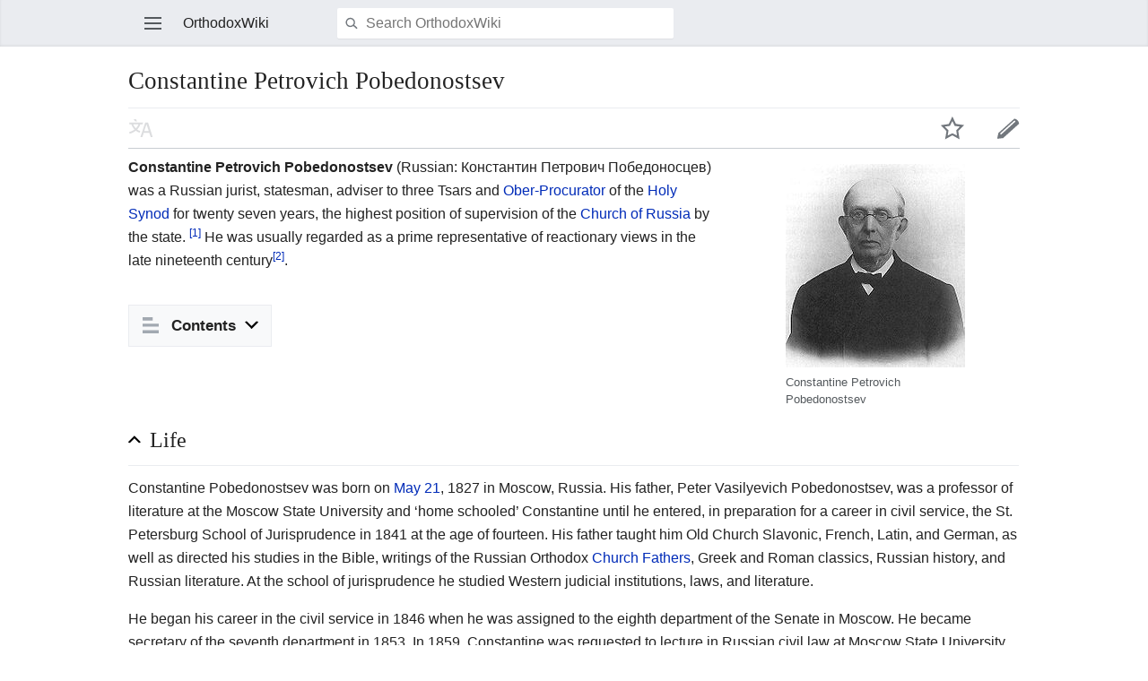

--- FILE ---
content_type: text/html; charset=UTF-8
request_url: https://orthodoxwiki.org/index.php?title=Constantine_Petrovich_Pobedonostsev&mobileaction=toggle_view_mobile
body_size: 7285
content:
<!DOCTYPE html>
<html class="client-nojs" lang="en" dir="ltr">
<head>
<meta charset="UTF-8"/>
<title>Constantine Petrovich Pobedonostsev - OrthodoxWiki</title>
<script>document.documentElement.className = document.documentElement.className.replace( /(^|\s)client-nojs(\s|$)/, "$1client-js$2" );</script>
<script>(window.RLQ=window.RLQ||[]).push(function(){mw.config.set({"wgCanonicalNamespace":"","wgCanonicalSpecialPageName":false,"wgNamespaceNumber":0,"wgPageName":"Constantine_Petrovich_Pobedonostsev","wgTitle":"Constantine Petrovich Pobedonostsev","wgCurRevisionId":87960,"wgRevisionId":87960,"wgArticleId":15851,"wgIsArticle":true,"wgIsRedirect":false,"wgAction":"view","wgUserName":null,"wgUserGroups":["*"],"wgBreakFrames":false,"wgPageContentLanguage":"en","wgPageContentModel":"wikitext","wgSeparatorTransformTable":["",""],"wgDigitTransformTable":["",""],"wgDefaultDateFormat":"mdy","wgMonthNames":["","January","February","March","April","May","June","July","August","September","October","November","December"],"wgMonthNamesShort":["","Jan","Feb","Mar","Apr","May","Jun","Jul","Aug","Sep","Oct","Nov","Dec"],"wgRelevantPageName":"Constantine_Petrovich_Pobedonostsev","wgRelevantArticleId":15851,"wgRequestId":"cbc0a9ab6a90698a7264664e","wgIsProbablyEditable":false,"wgRelevantPageIsProbablyEditable":false,"wgRestrictionEdit":[],"wgRestrictionMove":[],"wgWikiEditorEnabledModules":{"toolbar":true,"preview":true,"publish":true},"wgMFMode":"stable","wgMFLazyLoadImages":true,"wgMFLazyLoadReferences":false,"wgPreferredVariant":"en","wgMFExpandAllSectionsUserOption":false,"wgMFDisplayWikibaseDescriptions":{"search":false,"nearby":false,"watchlist":false,"tagline":false},"wgMinervaMenuData":{"groups":[[{"name":"home","components":[{"text":"Home","href":"/Main_Page","class":"mw-ui-icon mw-ui-icon-before mw-ui-icon-mf-home ","data-event-name":"home"}]},{"name":"random","components":[{"text":"Random","href":"/Special:Random#/random","class":"mw-ui-icon mw-ui-icon-before mw-ui-icon-mf-random ","id":"randomButton","data-event-name":"random"}]}],[{"name":"auth","components":[{"text":"Log in","href":"/index.php?title=Special:UserLogin\u0026returnto=Constantine+Petrovich+Pobedonostsev\u0026returntoquery=mobileaction%3Dtoggle_view_mobile%26welcome%3Dyes","class":"mw-ui-icon mw-ui-icon-before mw-ui-icon-mf-anonymous ","data-event-name":"login"}]}],[{"name":"settings","components":[{"text":"Settings","href":"/index.php?title=Special:MobileOptions\u0026returnto=Constantine+Petrovich+Pobedonostsev","class":"mw-ui-icon mw-ui-icon-before mw-ui-icon-mf-settings ","data-event-name":"settings"}]}]],"sitelinks":[{"name":"about","components":[{"text":"About OrthodoxWiki","href":"/OrthodoxWiki:About","class":""}]},{"name":"disclaimers","components":[{"text":"Disclaimers","href":"/OrthodoxWiki:Disclaimer","class":""}]}]},"wgMinervaTocEnabled":true,"wgMFDescription":null});mw.loader.state({"user.styles":"ready","user":"ready","user.options":"loading","user.tokens":"loading","ext.cite.styles":"ready","skins.minerva.base.reset":"ready","skins.minerva.base.styles":"ready","skins.minerva.content.styles":"ready","mediawiki.hlist":"ready","skins.minerva.tablet.styles":"ready","mediawiki.ui.icon":"ready","mediawiki.ui.button":"ready","skins.minerva.icons.images":"ready"});mw.loader.implement("user.options@0bhc5ha",function($,jQuery,require,module){mw.user.options.set([]);});mw.loader.implement("user.tokens@1i29mvf",function ( $, jQuery, require, module ) {
mw.user.tokens.set({"editToken":"+\\","patrolToken":"+\\","watchToken":"+\\","csrfToken":"+\\"});/*@nomin*/

});mw.loader.load(["mediawiki.page.startup","mediawiki.user","mediawiki.hidpi","skins.minerva.watchstar","skins.minerva.editor","skins.minerva.scripts.top","skins.minerva.scripts","skins.minerva.toggling","mobile.site"]);});</script>
<link rel="stylesheet" href="/load.php?debug=false&amp;lang=en&amp;modules=ext.cite.styles%7Cmediawiki.hlist%7Cmediawiki.ui.button%2Cicon%7Cskins.minerva.base.reset%2Cstyles%7Cskins.minerva.content.styles%7Cskins.minerva.icons.images%7Cskins.minerva.tablet.styles&amp;only=styles&amp;skin=minerva"/>
<script async="" src="/load.php?debug=false&amp;lang=en&amp;modules=startup&amp;only=scripts&amp;skin=minerva&amp;target=mobile"></script>
<meta name="ResourceLoaderDynamicStyles" content=""/>
<meta name="generator" content="MediaWiki 1.30.0"/>
<meta name="viewport" content="initial-scale=1.0, user-scalable=yes, minimum-scale=0.25, maximum-scale=5.0, width=device-width"/>
<link rel="manifest" href="/api.php?action=webapp-manifest"/>
<link rel="shortcut icon" href="/assets/favicon.ico"/>
<link rel="search" type="application/opensearchdescription+xml" href="/opensearch_desc.php" title="OrthodoxWiki (en)"/>
<link rel="EditURI" type="application/rsd+xml" href="https://orthodoxwiki.org/api.php?action=rsd"/>
<link rel="license" href="/OrthodoxWiki:Copyrights"/>
<!--[if lt IE 9]><script src="/resources/lib/html5shiv/html5shiv.min.js"></script><![endif]-->
</head>
<body class="mediawiki ltr sitedir-ltr mw-hide-empty-elt ns-0 ns-subject page-Constantine_Petrovich_Pobedonostsev rootpage-Constantine_Petrovich_Pobedonostsev stable skin-minerva action-view">
<div id="mw-mf-viewport">
	<!--[if lt IE 9]>
   <script>
      document.createElement('nav');
   </script>
<![endif]-->

	<nav id="mw-mf-page-left" class="navigation-drawer view-border-box">
		
	</nav>
	<div id="mw-mf-page-center">
		<div class="banner-container">
			<div id="siteNotice"></div>

		</div>
		<div class="header-container header-chrome">
			<form class="header" action="/index.php" method="get">
				<div><a title="Open main menu" href="/Special:MobileMenu" class="mw-ui-icon mw-ui-icon-element mw-ui-icon-mainmenu main-menu-button" id="mw-mf-main-menu-button">Open main menu</a></div>
				<div class="branding-box">
					<h1>
						<span>OrthodoxWiki</span>
						<sup>&beta;</sup>
					</h1>
				</div>
				<div class="search-box">
					<input class="search" type="search" name="search" id="searchInput"
					   autocomplete="off" placeholder="Search OrthodoxWiki"
					   value="">
				</div>
				<div><button id="searchIcon" class="mw-ui-icon mw-ui-icon-element mw-ui-icon-magnifying-glass" type="submit">Search</button></div>
				
			</form>
		</div>
		<div id="content" class="mw-body">
			<div class="pre-content heading-holder"><ul id="page-actions" class="hlist "><li id="ca-edit" class="mw-ui-icon mw-ui-icon-element mw-ui-icon-edit-enabled" title="Edit the lead section of this page"><a href="/index.php?title=Constantine_Petrovich_Pobedonostsev&amp;action=edit&amp;section=0">Edit</a></li><li id="ca-watch" class="mw-ui-icon mw-ui-icon-element watch-this-article"><a href="/index.php?title=Special:UserLogin&amp;returnto=Constantine+Petrovich+Pobedonostsev" title="Add this page to your watchlist [w]" accesskey="w"></a></li><li class="mw-ui-icon mw-ui-icon-element mw-ui-icon-language-switcher language-selector disabled" title="Read in another language"></li></ul><h1 id="section_0">Constantine Petrovich Pobedonostsev</h1></div><div id="bodyContent" class="content"><div id="mw-content-text" lang="en" dir="ltr" class="mw-content-ltr"><script>function mfTempOpenSection(id){var block=document.getElementById("mf-section-"+id);block.className+=" open-block";block.previousSibling.className+=" open-block";}</script><div class="mw-parser-output"><div class="mf-section-0" id="mf-section-0"><div class="thumb tright"><div class="thumbinner" style="width:202px;"><a href="/File:Konstantin_Pobedonostsev.jpg" class="image"><img alt="" src="https://commons.orthodoxwiki.org/images/4/4a/Konstantin_Pobedonostsev.jpg" width="200" height="227" class="thumbimage"></a>  <div class="thumbcaption"><div class="magnify"><a href="/File:Konstantin_Pobedonostsev.jpg" class="internal" title="Enlarge"></a></div>Constantine Petrovich Pobedonostsev</div></div></div>
<p><b>Constantine Petrovich Pobedonostsev</b> (Russian: Константин Петрович Победоносцев) was a Russian jurist, statesman, adviser to three Tsars and <a href="/Ober-Procurator" title="Ober-Procurator">Ober-Procurator</a> of the <a href="/Holy_Synod" title="Holy Synod">Holy Synod</a> for twenty seven years, the highest position of supervision of the <a href="/Church_of_Russia" title="Church of Russia">Church of Russia</a> by the state. <sup id="cite_ref-TGOTSU_1-0" class="reference"><a href="#cite_note-TGOTSU-1">[1]</a></sup> He was usually regarded as a prime representative of reactionary views in the late nineteenth century<sup id="cite_ref-2" class="reference"><a href="#cite_note-2">[2]</a></sup>.
</p>

</div><h2 class="section-heading" onclick="javascript:mfTempOpenSection(1)"><div class="mw-ui-icon mw-ui-icon-element indicator"></div><span class="mw-headline" id="Life">Life</span></h2><div class="mf-section-1 collapsible-block" id="mf-section-1">
<p>Constantine Pobedonostsev was born on <a href="/May_21" title="May 21">May 21</a>, 1827 in Moscow, Russia. His father, Peter Vasilyevich Pobedonostsev, was a professor of literature at the Moscow State University and ‘home schooled’ Constantine until he entered, in preparation for a career in civil service, the St. Petersburg School of Jurisprudence in 1841 at the age of fourteen. His father taught him Old Church Slavonic, French, Latin, and German, as well as directed his studies in the Bible, writings of the Russian Orthodox <a href="/Church_Fathers" title="Church Fathers">Church Fathers</a>, Greek and Roman classics, Russian history, and Russian literature. At the school of jurisprudence he studied Western judicial institutions, laws, and literature.
</p><p>He began his career in the civil service in 1846 when he was assigned to the eighth department of the Senate in Moscow. He became secretary of the seventh department in 1853. In 1859, Constantine was requested to lecture in Russian civil law at Moscow State University in addition to his employment at the Senate. In 1866, he moved his residence to St. Petersburg as he was employed by Emperor Alexander II to tutor the future Alexander III, with whom he enjoyed a close relationship until Alexander’s death in 1894.
</p><p>In succession, Constantine became a senator in St. Petersburg in 1868, a member of the Council of the Empire in 1874, and Ober-procurator of the Holy Synod of the Church of Russia in 1880. In this position he used the Church to advance his policies.
</p><p>Pobedonostsev was an uncompromising conservative, indeed a reactionary. He favored the absolute power of the tsar in Russia, opposed any ideas of a representative body in the empire, and boldly expressed his opinions. In his conservatism, Pobedonostsev refused to come to terms with the modern age. After the death of Alexander III, Constantine lost much of his influence under Tsar Nicholas II. Nearing the age of eighty as Russia enter the tumultuous times following Russia’s defeat in the 1904 war with Japan, Constantine retired from public life in 1905. He died on <a href="/March_23" title="March 23">March 23</a>, 1907.
</p>
</div><h2 class="section-heading" onclick="javascript:mfTempOpenSection(2)"><div class="mw-ui-icon mw-ui-icon-element indicator"></div><span class="mw-headline" id="Ober-procurator">Ober-procurator</span></h2><div class="mf-section-2 collapsible-block" id="mf-section-2">
<p>His reactionary conservatism carried over in his actions as the Ober-procurator of the Church. Peter I’s reforms of the governance of the Church had already diminished the power of the hierarchs. These reforms abolished the position of <a href="/Patriarch" title="Patriarch">Patriarch</a> and placed the administration of the Russian Church into an <a href="/Apostolic_Governing_Synod" title="Apostolic Governing Synod">Apostolic Governing Synod</a> with a layman as overseer, the Ober-procurator. The influence of the hierarchy had been further reduced under the Ober-procurator <a href="/Nicholas_Alexandrovich_Protasov" title="Nicholas Alexandrovich Protasov">Nicholas A. Protasov</a> during his term from 1836 to 1855 and reached a culmination under Pobedonostsev as the interests of the Church were subordinated to that of the State. 
</p><p>Under his administration, he improved the welfare of the Church and of the <a href="/Clergy" title="Clergy">clergy</a>, as well as enlivened missionary and educational activities. In his educational policies the <a href="/Parish" title="Parish">parish</a> school became useful as the provider of the lowest level education in the nation, supplanting secular public schools.
</p><p>While parish schools taught at a more elementary level than had been commoner earlier during the nineteenth century, under the policies of Pobedonostsev the number of parish schools was increased greatly to provide rudimentary education for the masses while his policies made attendance and advancement through the higher level schools more restrictive. <sup id="cite_ref-3" class="reference"><a href="#cite_note-3">[3]</a></sup>
</p><p>Pobedonostsev also raised the educational standards of the theological <a href="/Seminary" class="mw-redirect" title="Seminary">seminaries</a> and academies, a policy that unintentionally led to strengthening the reform movement in the Russian Orthodox Church. During the later years of his life, he spent his efforts attempting to contain and stifle the movement that eventually led to the <a href="/All-Russian_Church_Council_of_1917-1918" title="All-Russian Church Council of 1917-1918">local council of 1917-1918</a>, by confronting among other reform leaders, Metr. <a href="/Anthony_(Vadkovsky)_of_St._Petersburg_and_Ladoga" class="mw-redirect" title="Anthony (Vadkovsky) of St. Petersburg and Ladoga">Anthony (Vadovsky)</a>, Metropolitan of St. Petersburg, Sergei Witte, prime minister, and <a href="/Anthony_(Khrapovitsky)_of_Kiev" title="Anthony (Khrapovitsky) of Kiev">Anthony (Karpovitsky)</a>, Archbishop of Volhynia.
</p><p><br>
</p>
</div><h2 class="section-heading" onclick="javascript:mfTempOpenSection(3)"><div class="mw-ui-icon mw-ui-icon-element indicator"></div><span class="mw-headline" id="References">References</span></h2><div class="mf-section-3 collapsible-block" id="mf-section-3">
<div class="mw-references-wrap"><ol class="references">
<li id="cite_note-TGOTSU-1"><span class="mw-cite-backlink"><a href="#cite_ref-TGOTSU_1-0">↑</a></span> <span class="reference-text">Thompson, Ronald. <i>The Government of the Soviet Union, 2nd edition</i>. D. Van Nostrand, 1949</span>
</li>
<li id="cite_note-2"><span class="mw-cite-backlink"><a href="#cite_ref-2">↑</a></span> <span class="reference-text"><a class="external free" href="http://books.google.com/books?id=W8ETvpyQ26wC&amp;pg=PA23&amp;dq=pobedonostsev+reactionary#PPA23,M1">http://books.google.com/books?id=W8ETvpyQ26wC&amp;pg=PA23&amp;dq=pobedonostsev+reactionary#PPA23,M1</a></span>
</li>
<li id="cite_note-3"><span class="mw-cite-backlink"><a href="#cite_ref-3">↑</a></span> <span class="reference-text">George T. Kosar, <i>Russian Orthodoxy in Crisis and Revolution: The Church Council of 1917-1918</i>, ProQuest Information and Learning Company, 2003, UMI MicroForm 3116620, p3-p4.</span>
</li>
</ol></div>
<p><br>
</p>
<table class="toccolours" border="1" cellpadding="4" cellspacing="0" style="border-collapse: collapse; margin:0 auto;">

<tr>
<th colspan="3" style="background:#ffdead;"> <center>Succession box:<br><b>Constantine Petrovich Pobedonostsev</b></center>
</th></tr>
<tr style="text-align: center;">
<td width="30%">Preceded by:<br><b><a href="/Dmitry_Andreyevich_Tolstoy" title="Dmitry Andreyevich Tolstoy">Dmitry Andreyevich Tolstoy</a></b>
</td>
<td width="40%" style="text-align: center;"><b><a href="/Ober-Procurator" title="Ober-Procurator">Ober-Procurator</a></b><br>1880-1905
</td>
<td width="30%">Succeeded by:<br><b><a href="/Alexis_Dmitrievich_Obolensky" title="Alexis Dmitrievich Obolensky">Alexander Dmitriyevich Obolensky</a></b>
</td></tr></table><center><small><a href="/OrthodoxWiki:Style_Manual_(Succession_boxes)" title="OrthodoxWiki:Style Manual (Succession boxes)">Help with box</a></small></center>
<p><br style="clear: both;">
</p><p><br>
</p>
</div><h2 class="section-heading" onclick="javascript:mfTempOpenSection(4)"><div class="mw-ui-icon mw-ui-icon-element indicator"></div><span class="mw-headline" id="Sources">Sources</span></h2><div class="mf-section-4 collapsible-block" id="mf-section-4">
<ul><li><a href="http://en.wikipedia.org/wiki/Konstantin_Pobedonostsev" class="extiw" title="w:Konstantin Pobedonostsev">W: Konstantin_Pobedonostsev</a></li>
<li><a class="external text" href="http://www.encspb.ru/en/article.php?kod=2804020255">Pobedonostsev K. P. (1827-1907), statesman</a></li></ul>
</div><h2 class="section-heading" onclick="javascript:mfTempOpenSection(5)"><div class="mw-ui-icon mw-ui-icon-element indicator"></div><span class="mw-headline" id="External_links">External links</span></h2><div class="mf-section-5 collapsible-block" id="mf-section-5">
<ul><li><a class="external text" href="http://www.answers.com/topic/pobyedonostzev-konstantin-petrovich">Konstantin Petrovich Pobyedonostzev</a></li>
<li><a class="external text" href="http://www.bookrags.com/research/pobedonostsev-konstantin-eorl-11/">Konstantin Pobyedonostzev</a></li></ul>



</div></div></div><div class="printfooter">
Retrieved from "<a dir="ltr" href="https://orthodoxwiki.org/index.php?title=Constantine_Petrovich_Pobedonostsev&amp;oldid=87960">https://orthodoxwiki.org/index.php?title=Constantine_Petrovich_Pobedonostsev&amp;oldid=87960</a>"</div>
</div><div class="post-content" id="page-secondary-actions"></div>
		</div>
		
<footer>
<div class="last-modified-bar view-border-box footer-element">
	<div class="content">
		<div class="last-modifier-tagline truncated-text mw-ui-icon mw-ui-icon-before mw-ui-icon-clock-gray ">
			<div class="mw-ui-icon mw-ui-icon-element mw-ui-icon-arrow-gray mw-ui-icon-small mf-mw-ui-icon-rotate-anti-clockwise indicator"></div><a href="/Special:History/Constantine_Petrovich_Pobedonostsev"
				data-user-name="Wsk"
				data-user-gender="unknown"
				data-timestamp="1254776035">
				Last edited on October 5, 2009, at 20:53
			</a>
		</div>
	</div>
</div>
<div class="post-content footer-content">
	<h2>OrthodoxWiki</h2>
	<div class="license">Content is available under <a href="/OrthodoxWiki:Copyrights" title="OrthodoxWiki:Copyrights">Copyright Information</a> unless otherwise noted.</div>
	
	<ul class="footer-places hlist hlist-separated">
		
		<li id="footer-places-privacy"><a href="/OrthodoxWiki:Privacy_policy" title="OrthodoxWiki:Privacy policy">Privacy</a></li><li id="footer-places-desktop-toggle"><a id="mw-mf-display-toggle" href="https://orthodoxwiki.org/index.php?title=Constantine_Petrovich_Pobedonostsev&amp;mobileaction=toggle_view_desktop">Desktop</a></li>
	</ul>
	
</div>
</footer>


	</div>
</div>
<!-- v:8 -->
<script>(window.RLQ=window.RLQ||[]).push(function(){mw.config.set({"wgPageParseReport":{"limitreport":{"cputime":"0.012","walltime":"0.032","ppvisitednodes":{"value":98,"limit":1000000},"ppgeneratednodes":{"value":252,"limit":1000000},"postexpandincludesize":{"value":690,"limit":2097152},"templateargumentsize":{"value":123,"limit":2097152},"expansiondepth":{"value":2,"limit":40},"expensivefunctioncount":{"value":0,"limit":100},"timingprofile":["100.00%    8.200      1 -total"," 63.16%    5.179      1 Template:Start_box"," 20.16%    1.653      1 Template:End_box"," 15.10%    1.238      1 Template:Succession"]},"cachereport":{"timestamp":"20260125204847","ttl":86400,"transientcontent":false}}});});</script><script>
  (function(i,s,o,g,r,a,m){i['GoogleAnalyticsObject']=r;i[r]=i[r]||function(){
  (i[r].q=i[r].q||[]).push(arguments)},i[r].l=1*new Date();a=s.createElement(o),
  m=s.getElementsByTagName(o)[0];a.async=1;a.src=g;m.parentNode.insertBefore(a,m)
  })(window,document,'script','//www.google-analytics.com/analytics.js','ga');

  ga('create', 'UA-925103-1', 'auto');
  ga('set', 'anonymizeIp', true);
  ga('send', 'pageview');

</script>
<script>/*<![CDATA[*/(window.NORLQ=window.NORLQ||[]).push(function(){var ns,i,p,img;ns=document.getElementsByTagName('noscript');for(i=0;i<ns.length;i++){p=ns[i].nextSibling;if(p&&p.className&&p.className.indexOf('lazy-image-placeholder')>-1){img=document.createElement('img');img.setAttribute('src',p.getAttribute('data-src'));img.setAttribute('width',p.getAttribute('data-width'));img.setAttribute('height',p.getAttribute('data-height'));img.setAttribute('alt',p.getAttribute('data-alt'));p.parentNode.replaceChild(img,p);}}});/*]]>*/</script><script>(window.RLQ=window.RLQ||[]).push(function(){mw.config.set({"wgBackendResponseTime":106});});</script>		</body>
		</html>
		